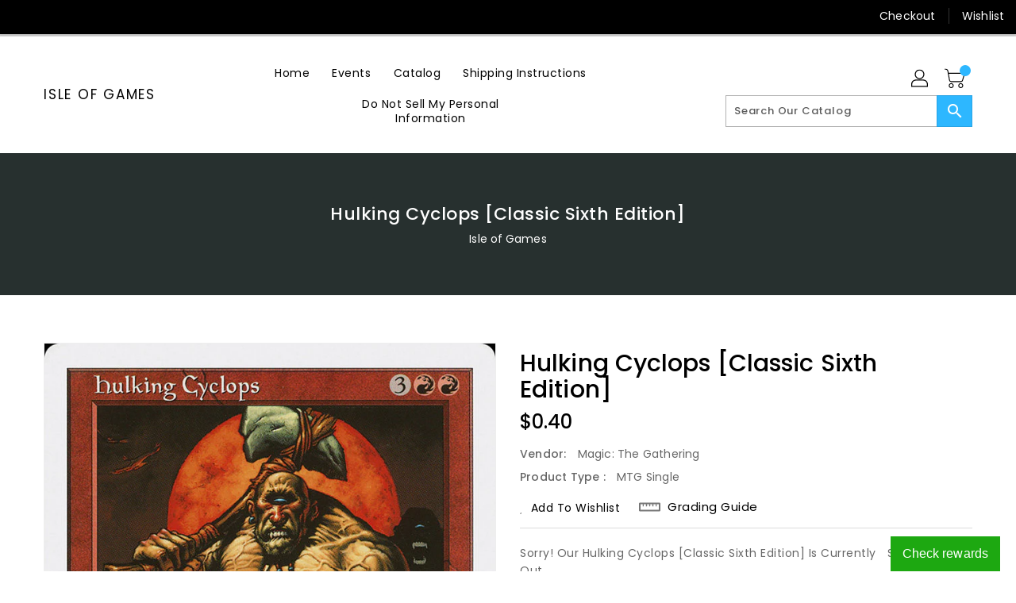

--- FILE ---
content_type: text/css
request_url: https://isleofgamesaz.com/cdn/shop/t/3/assets/binderVariables.css?v=88148515935662990871726345442
body_size: -29
content:
:root{--brand-secondary: #2db7ff;--primary-font: Poppins;--secondary-font: K2D;--button-bg-color: #2db7ff;--button-text-color: #ffffff;--button-bg-hover-color: #ffd800;--button-text-hover-color: #000000;--breadcrumb-color: #ffffff;--footer-heading-color: #ffffff;--footer-bg-color: #202020;--footer-text-color: #a8a8a8;--footer-text-hover-color: #2db7ff;--navbar-background-color: #000000;--navbar-text-color: #ffffff;--navbar-text-hover-color: #2db7ff;--product-bg-color: #2db7ff;--product-icon-color: #ffffff;--product-bg-hover-color: #ffd800;--product-icon-hover-color: #000000;--navbar-border-color: #000000;--color-text: #333333;--color-body-text: #788188;--color-blankstate: rgba(120, 129, 136, .35);--color-blankstate-border: rgba(120, 129, 136, .2);--color-blankstate-background: rgba(120, 129, 136, .1);--color-sale-text: #7796a8;--color-small-button: #ffffff;--color-small-button-text: #3d4246;--color-text-field: #fff;--color-text-field-text: #000;--color-navigation-text: #333333;--color-btn-primary: #7796a8;--color-btn-primary-text: #fff;--color-body: #fff;--color-bg: #fff;--color-bg-alt: rgba(120, 129, 136, .05);--color-overlay-title-text: #fff;--color-image-overlay: #3d4246;--opacity-image-overlay: .25;--color-border: #e8e9eb;--color-banner-border: rgba(45, 183, 255, .05);--color-desktop-checkout-bkg: rgba(255, 255, 255, .2);--color-category-block-header-border: rgba(255, 255, 255, .6);--color-special-collection-title-bkg: rgba(45, 183, 255, .8);--color-contact-info-icon-border: rgba(168, 168, 168, .3);--color-footer-border: rgba(168, 168, 168, .2);--color-newsletter-input-border: rgba(168, 168, 168, .5);--font-stack-header: Poppins;--font-stack-body: Poppins;--svg-select-icon: url(//isleofgamesaz.com/cdn/shop/t/3/assets/ico-select.svg?v=155563818344741998551639708635);--ajax-loader: url(//isleofgamesaz.com/cdn/shop/t/3/assets/ajax-loader.gif?v=41356863302472015721635177435);--grid-list-sprite: url(//isleofgamesaz.com/cdn/shop/t/3/assets/grid-list-sprite.png?v=9321474455035195301635177413);--comment-blog: url(//isleofgamesaz.com/cdn/shop/t/3/assets/comment-blog.jpg?v=72130053099716583031635177451);--write-review: url(//isleofgamesaz.com/cdn/shop/t/3/assets/write-review.png?972);--dropdown-sprite: url(//isleofgamesaz.com/cdn/shop/t/3/assets/dropdown-sprite.png?v=23516386153762416671635177404)}
/*# sourceMappingURL=/cdn/shop/t/3/assets/binderVariables.css.map?v=88148515935662990871726345442 */
